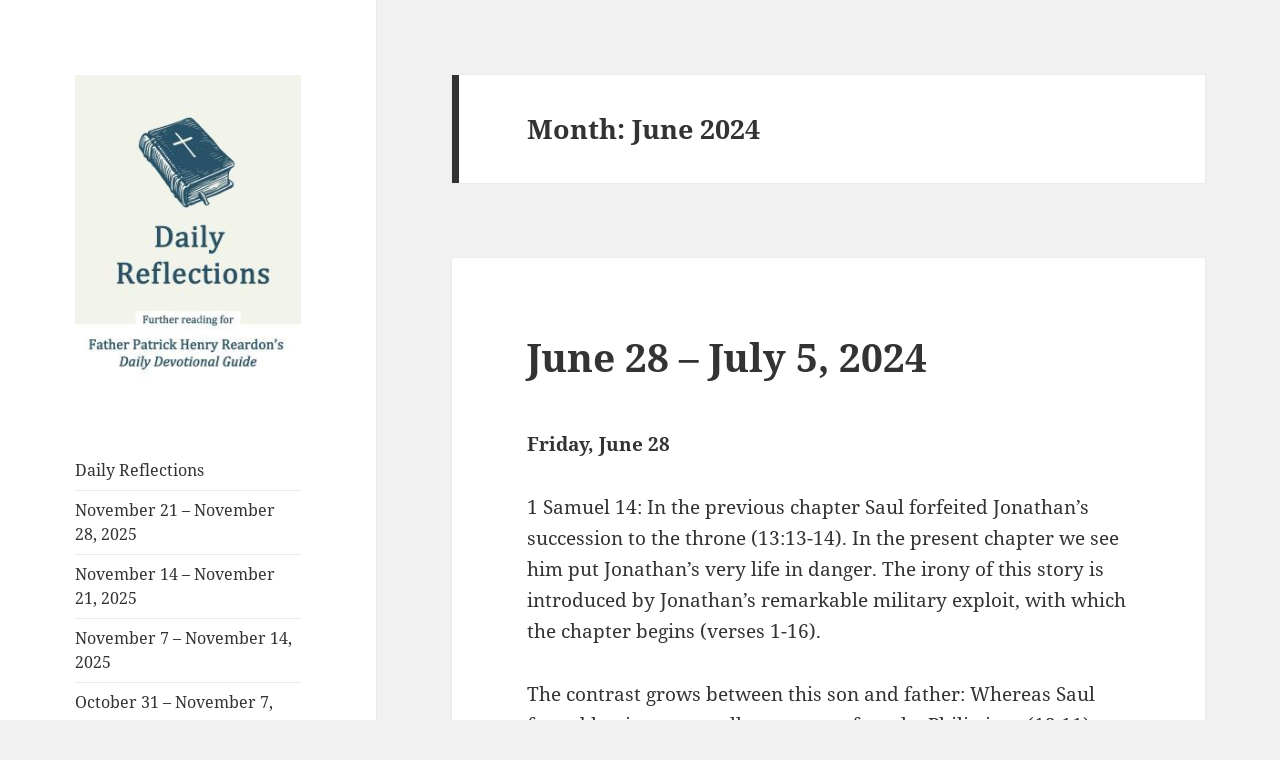

--- FILE ---
content_type: text/html; charset=UTF-8
request_url: https://www.touchstonemag.com/daily_reflections/2024/06/
body_size: 64229
content:
<!DOCTYPE html>
<html lang="en-US" class="no-js">
<head>
	<meta charset="UTF-8">
	<meta name="viewport" content="width=device-width">
	<link rel="profile" href="https://gmpg.org/xfn/11">
	<link rel="pingback" href="https://www.touchstonemag.com/daily_reflections/xmlrpc.php">
	<script>(function(html){html.className = html.className.replace(/\bno-js\b/,'js')})(document.documentElement);</script>
<title>June 2024 &#8211; Daily Reflections with Patrick Henry Reardon</title>
<meta name='robots' content='max-image-preview:large' />
<link rel='dns-prefetch' href='//www.googletagmanager.com' />
<link rel="alternate" type="application/rss+xml" title="Daily Reflections with Patrick Henry Reardon &raquo; Feed" href="https://www.touchstonemag.com/daily_reflections/feed/" />
<link rel="alternate" type="application/rss+xml" title="Daily Reflections with Patrick Henry Reardon &raquo; Comments Feed" href="https://www.touchstonemag.com/daily_reflections/comments/feed/" />
<script>
window._wpemojiSettings = {"baseUrl":"https:\/\/s.w.org\/images\/core\/emoji\/15.0.3\/72x72\/","ext":".png","svgUrl":"https:\/\/s.w.org\/images\/core\/emoji\/15.0.3\/svg\/","svgExt":".svg","source":{"concatemoji":"https:\/\/www.touchstonemag.com\/daily_reflections\/wp-includes\/js\/wp-emoji-release.min.js?ver=6.5.7"}};
/*! This file is auto-generated */
!function(i,n){var o,s,e;function c(e){try{var t={supportTests:e,timestamp:(new Date).valueOf()};sessionStorage.setItem(o,JSON.stringify(t))}catch(e){}}function p(e,t,n){e.clearRect(0,0,e.canvas.width,e.canvas.height),e.fillText(t,0,0);var t=new Uint32Array(e.getImageData(0,0,e.canvas.width,e.canvas.height).data),r=(e.clearRect(0,0,e.canvas.width,e.canvas.height),e.fillText(n,0,0),new Uint32Array(e.getImageData(0,0,e.canvas.width,e.canvas.height).data));return t.every(function(e,t){return e===r[t]})}function u(e,t,n){switch(t){case"flag":return n(e,"\ud83c\udff3\ufe0f\u200d\u26a7\ufe0f","\ud83c\udff3\ufe0f\u200b\u26a7\ufe0f")?!1:!n(e,"\ud83c\uddfa\ud83c\uddf3","\ud83c\uddfa\u200b\ud83c\uddf3")&&!n(e,"\ud83c\udff4\udb40\udc67\udb40\udc62\udb40\udc65\udb40\udc6e\udb40\udc67\udb40\udc7f","\ud83c\udff4\u200b\udb40\udc67\u200b\udb40\udc62\u200b\udb40\udc65\u200b\udb40\udc6e\u200b\udb40\udc67\u200b\udb40\udc7f");case"emoji":return!n(e,"\ud83d\udc26\u200d\u2b1b","\ud83d\udc26\u200b\u2b1b")}return!1}function f(e,t,n){var r="undefined"!=typeof WorkerGlobalScope&&self instanceof WorkerGlobalScope?new OffscreenCanvas(300,150):i.createElement("canvas"),a=r.getContext("2d",{willReadFrequently:!0}),o=(a.textBaseline="top",a.font="600 32px Arial",{});return e.forEach(function(e){o[e]=t(a,e,n)}),o}function t(e){var t=i.createElement("script");t.src=e,t.defer=!0,i.head.appendChild(t)}"undefined"!=typeof Promise&&(o="wpEmojiSettingsSupports",s=["flag","emoji"],n.supports={everything:!0,everythingExceptFlag:!0},e=new Promise(function(e){i.addEventListener("DOMContentLoaded",e,{once:!0})}),new Promise(function(t){var n=function(){try{var e=JSON.parse(sessionStorage.getItem(o));if("object"==typeof e&&"number"==typeof e.timestamp&&(new Date).valueOf()<e.timestamp+604800&&"object"==typeof e.supportTests)return e.supportTests}catch(e){}return null}();if(!n){if("undefined"!=typeof Worker&&"undefined"!=typeof OffscreenCanvas&&"undefined"!=typeof URL&&URL.createObjectURL&&"undefined"!=typeof Blob)try{var e="postMessage("+f.toString()+"("+[JSON.stringify(s),u.toString(),p.toString()].join(",")+"));",r=new Blob([e],{type:"text/javascript"}),a=new Worker(URL.createObjectURL(r),{name:"wpTestEmojiSupports"});return void(a.onmessage=function(e){c(n=e.data),a.terminate(),t(n)})}catch(e){}c(n=f(s,u,p))}t(n)}).then(function(e){for(var t in e)n.supports[t]=e[t],n.supports.everything=n.supports.everything&&n.supports[t],"flag"!==t&&(n.supports.everythingExceptFlag=n.supports.everythingExceptFlag&&n.supports[t]);n.supports.everythingExceptFlag=n.supports.everythingExceptFlag&&!n.supports.flag,n.DOMReady=!1,n.readyCallback=function(){n.DOMReady=!0}}).then(function(){return e}).then(function(){var e;n.supports.everything||(n.readyCallback(),(e=n.source||{}).concatemoji?t(e.concatemoji):e.wpemoji&&e.twemoji&&(t(e.twemoji),t(e.wpemoji)))}))}((window,document),window._wpemojiSettings);
</script>
<style id='wp-emoji-styles-inline-css'>

	img.wp-smiley, img.emoji {
		display: inline !important;
		border: none !important;
		box-shadow: none !important;
		height: 1em !important;
		width: 1em !important;
		margin: 0 0.07em !important;
		vertical-align: -0.1em !important;
		background: none !important;
		padding: 0 !important;
	}
</style>
<link rel='stylesheet' id='wp-block-library-css' href='https://www.touchstonemag.com/daily_reflections/wp-includes/css/dist/block-library/style.min.css?ver=6.5.7' media='all' />
<style id='wp-block-library-theme-inline-css'>
.wp-block-audio figcaption{color:#555;font-size:13px;text-align:center}.is-dark-theme .wp-block-audio figcaption{color:#ffffffa6}.wp-block-audio{margin:0 0 1em}.wp-block-code{border:1px solid #ccc;border-radius:4px;font-family:Menlo,Consolas,monaco,monospace;padding:.8em 1em}.wp-block-embed figcaption{color:#555;font-size:13px;text-align:center}.is-dark-theme .wp-block-embed figcaption{color:#ffffffa6}.wp-block-embed{margin:0 0 1em}.blocks-gallery-caption{color:#555;font-size:13px;text-align:center}.is-dark-theme .blocks-gallery-caption{color:#ffffffa6}.wp-block-image figcaption{color:#555;font-size:13px;text-align:center}.is-dark-theme .wp-block-image figcaption{color:#ffffffa6}.wp-block-image{margin:0 0 1em}.wp-block-pullquote{border-bottom:4px solid;border-top:4px solid;color:currentColor;margin-bottom:1.75em}.wp-block-pullquote cite,.wp-block-pullquote footer,.wp-block-pullquote__citation{color:currentColor;font-size:.8125em;font-style:normal;text-transform:uppercase}.wp-block-quote{border-left:.25em solid;margin:0 0 1.75em;padding-left:1em}.wp-block-quote cite,.wp-block-quote footer{color:currentColor;font-size:.8125em;font-style:normal;position:relative}.wp-block-quote.has-text-align-right{border-left:none;border-right:.25em solid;padding-left:0;padding-right:1em}.wp-block-quote.has-text-align-center{border:none;padding-left:0}.wp-block-quote.is-large,.wp-block-quote.is-style-large,.wp-block-quote.is-style-plain{border:none}.wp-block-search .wp-block-search__label{font-weight:700}.wp-block-search__button{border:1px solid #ccc;padding:.375em .625em}:where(.wp-block-group.has-background){padding:1.25em 2.375em}.wp-block-separator.has-css-opacity{opacity:.4}.wp-block-separator{border:none;border-bottom:2px solid;margin-left:auto;margin-right:auto}.wp-block-separator.has-alpha-channel-opacity{opacity:1}.wp-block-separator:not(.is-style-wide):not(.is-style-dots){width:100px}.wp-block-separator.has-background:not(.is-style-dots){border-bottom:none;height:1px}.wp-block-separator.has-background:not(.is-style-wide):not(.is-style-dots){height:2px}.wp-block-table{margin:0 0 1em}.wp-block-table td,.wp-block-table th{word-break:normal}.wp-block-table figcaption{color:#555;font-size:13px;text-align:center}.is-dark-theme .wp-block-table figcaption{color:#ffffffa6}.wp-block-video figcaption{color:#555;font-size:13px;text-align:center}.is-dark-theme .wp-block-video figcaption{color:#ffffffa6}.wp-block-video{margin:0 0 1em}.wp-block-template-part.has-background{margin-bottom:0;margin-top:0;padding:1.25em 2.375em}
</style>
<style id='classic-theme-styles-inline-css'>
/*! This file is auto-generated */
.wp-block-button__link{color:#fff;background-color:#32373c;border-radius:9999px;box-shadow:none;text-decoration:none;padding:calc(.667em + 2px) calc(1.333em + 2px);font-size:1.125em}.wp-block-file__button{background:#32373c;color:#fff;text-decoration:none}
</style>
<style id='global-styles-inline-css'>
body{--wp--preset--color--black: #000000;--wp--preset--color--cyan-bluish-gray: #abb8c3;--wp--preset--color--white: #fff;--wp--preset--color--pale-pink: #f78da7;--wp--preset--color--vivid-red: #cf2e2e;--wp--preset--color--luminous-vivid-orange: #ff6900;--wp--preset--color--luminous-vivid-amber: #fcb900;--wp--preset--color--light-green-cyan: #7bdcb5;--wp--preset--color--vivid-green-cyan: #00d084;--wp--preset--color--pale-cyan-blue: #8ed1fc;--wp--preset--color--vivid-cyan-blue: #0693e3;--wp--preset--color--vivid-purple: #9b51e0;--wp--preset--color--dark-gray: #111;--wp--preset--color--light-gray: #f1f1f1;--wp--preset--color--yellow: #f4ca16;--wp--preset--color--dark-brown: #352712;--wp--preset--color--medium-pink: #e53b51;--wp--preset--color--light-pink: #ffe5d1;--wp--preset--color--dark-purple: #2e2256;--wp--preset--color--purple: #674970;--wp--preset--color--blue-gray: #22313f;--wp--preset--color--bright-blue: #55c3dc;--wp--preset--color--light-blue: #e9f2f9;--wp--preset--gradient--vivid-cyan-blue-to-vivid-purple: linear-gradient(135deg,rgba(6,147,227,1) 0%,rgb(155,81,224) 100%);--wp--preset--gradient--light-green-cyan-to-vivid-green-cyan: linear-gradient(135deg,rgb(122,220,180) 0%,rgb(0,208,130) 100%);--wp--preset--gradient--luminous-vivid-amber-to-luminous-vivid-orange: linear-gradient(135deg,rgba(252,185,0,1) 0%,rgba(255,105,0,1) 100%);--wp--preset--gradient--luminous-vivid-orange-to-vivid-red: linear-gradient(135deg,rgba(255,105,0,1) 0%,rgb(207,46,46) 100%);--wp--preset--gradient--very-light-gray-to-cyan-bluish-gray: linear-gradient(135deg,rgb(238,238,238) 0%,rgb(169,184,195) 100%);--wp--preset--gradient--cool-to-warm-spectrum: linear-gradient(135deg,rgb(74,234,220) 0%,rgb(151,120,209) 20%,rgb(207,42,186) 40%,rgb(238,44,130) 60%,rgb(251,105,98) 80%,rgb(254,248,76) 100%);--wp--preset--gradient--blush-light-purple: linear-gradient(135deg,rgb(255,206,236) 0%,rgb(152,150,240) 100%);--wp--preset--gradient--blush-bordeaux: linear-gradient(135deg,rgb(254,205,165) 0%,rgb(254,45,45) 50%,rgb(107,0,62) 100%);--wp--preset--gradient--luminous-dusk: linear-gradient(135deg,rgb(255,203,112) 0%,rgb(199,81,192) 50%,rgb(65,88,208) 100%);--wp--preset--gradient--pale-ocean: linear-gradient(135deg,rgb(255,245,203) 0%,rgb(182,227,212) 50%,rgb(51,167,181) 100%);--wp--preset--gradient--electric-grass: linear-gradient(135deg,rgb(202,248,128) 0%,rgb(113,206,126) 100%);--wp--preset--gradient--midnight: linear-gradient(135deg,rgb(2,3,129) 0%,rgb(40,116,252) 100%);--wp--preset--gradient--dark-gray-gradient-gradient: linear-gradient(90deg, rgba(17,17,17,1) 0%, rgba(42,42,42,1) 100%);--wp--preset--gradient--light-gray-gradient: linear-gradient(90deg, rgba(241,241,241,1) 0%, rgba(215,215,215,1) 100%);--wp--preset--gradient--white-gradient: linear-gradient(90deg, rgba(255,255,255,1) 0%, rgba(230,230,230,1) 100%);--wp--preset--gradient--yellow-gradient: linear-gradient(90deg, rgba(244,202,22,1) 0%, rgba(205,168,10,1) 100%);--wp--preset--gradient--dark-brown-gradient: linear-gradient(90deg, rgba(53,39,18,1) 0%, rgba(91,67,31,1) 100%);--wp--preset--gradient--medium-pink-gradient: linear-gradient(90deg, rgba(229,59,81,1) 0%, rgba(209,28,51,1) 100%);--wp--preset--gradient--light-pink-gradient: linear-gradient(90deg, rgba(255,229,209,1) 0%, rgba(255,200,158,1) 100%);--wp--preset--gradient--dark-purple-gradient: linear-gradient(90deg, rgba(46,34,86,1) 0%, rgba(66,48,123,1) 100%);--wp--preset--gradient--purple-gradient: linear-gradient(90deg, rgba(103,73,112,1) 0%, rgba(131,93,143,1) 100%);--wp--preset--gradient--blue-gray-gradient: linear-gradient(90deg, rgba(34,49,63,1) 0%, rgba(52,75,96,1) 100%);--wp--preset--gradient--bright-blue-gradient: linear-gradient(90deg, rgba(85,195,220,1) 0%, rgba(43,180,211,1) 100%);--wp--preset--gradient--light-blue-gradient: linear-gradient(90deg, rgba(233,242,249,1) 0%, rgba(193,218,238,1) 100%);--wp--preset--font-size--small: 13px;--wp--preset--font-size--medium: 20px;--wp--preset--font-size--large: 36px;--wp--preset--font-size--x-large: 42px;--wp--preset--spacing--20: 0.44rem;--wp--preset--spacing--30: 0.67rem;--wp--preset--spacing--40: 1rem;--wp--preset--spacing--50: 1.5rem;--wp--preset--spacing--60: 2.25rem;--wp--preset--spacing--70: 3.38rem;--wp--preset--spacing--80: 5.06rem;--wp--preset--shadow--natural: 6px 6px 9px rgba(0, 0, 0, 0.2);--wp--preset--shadow--deep: 12px 12px 50px rgba(0, 0, 0, 0.4);--wp--preset--shadow--sharp: 6px 6px 0px rgba(0, 0, 0, 0.2);--wp--preset--shadow--outlined: 6px 6px 0px -3px rgba(255, 255, 255, 1), 6px 6px rgba(0, 0, 0, 1);--wp--preset--shadow--crisp: 6px 6px 0px rgba(0, 0, 0, 1);}:where(.is-layout-flex){gap: 0.5em;}:where(.is-layout-grid){gap: 0.5em;}body .is-layout-flex{display: flex;}body .is-layout-flex{flex-wrap: wrap;align-items: center;}body .is-layout-flex > *{margin: 0;}body .is-layout-grid{display: grid;}body .is-layout-grid > *{margin: 0;}:where(.wp-block-columns.is-layout-flex){gap: 2em;}:where(.wp-block-columns.is-layout-grid){gap: 2em;}:where(.wp-block-post-template.is-layout-flex){gap: 1.25em;}:where(.wp-block-post-template.is-layout-grid){gap: 1.25em;}.has-black-color{color: var(--wp--preset--color--black) !important;}.has-cyan-bluish-gray-color{color: var(--wp--preset--color--cyan-bluish-gray) !important;}.has-white-color{color: var(--wp--preset--color--white) !important;}.has-pale-pink-color{color: var(--wp--preset--color--pale-pink) !important;}.has-vivid-red-color{color: var(--wp--preset--color--vivid-red) !important;}.has-luminous-vivid-orange-color{color: var(--wp--preset--color--luminous-vivid-orange) !important;}.has-luminous-vivid-amber-color{color: var(--wp--preset--color--luminous-vivid-amber) !important;}.has-light-green-cyan-color{color: var(--wp--preset--color--light-green-cyan) !important;}.has-vivid-green-cyan-color{color: var(--wp--preset--color--vivid-green-cyan) !important;}.has-pale-cyan-blue-color{color: var(--wp--preset--color--pale-cyan-blue) !important;}.has-vivid-cyan-blue-color{color: var(--wp--preset--color--vivid-cyan-blue) !important;}.has-vivid-purple-color{color: var(--wp--preset--color--vivid-purple) !important;}.has-black-background-color{background-color: var(--wp--preset--color--black) !important;}.has-cyan-bluish-gray-background-color{background-color: var(--wp--preset--color--cyan-bluish-gray) !important;}.has-white-background-color{background-color: var(--wp--preset--color--white) !important;}.has-pale-pink-background-color{background-color: var(--wp--preset--color--pale-pink) !important;}.has-vivid-red-background-color{background-color: var(--wp--preset--color--vivid-red) !important;}.has-luminous-vivid-orange-background-color{background-color: var(--wp--preset--color--luminous-vivid-orange) !important;}.has-luminous-vivid-amber-background-color{background-color: var(--wp--preset--color--luminous-vivid-amber) !important;}.has-light-green-cyan-background-color{background-color: var(--wp--preset--color--light-green-cyan) !important;}.has-vivid-green-cyan-background-color{background-color: var(--wp--preset--color--vivid-green-cyan) !important;}.has-pale-cyan-blue-background-color{background-color: var(--wp--preset--color--pale-cyan-blue) !important;}.has-vivid-cyan-blue-background-color{background-color: var(--wp--preset--color--vivid-cyan-blue) !important;}.has-vivid-purple-background-color{background-color: var(--wp--preset--color--vivid-purple) !important;}.has-black-border-color{border-color: var(--wp--preset--color--black) !important;}.has-cyan-bluish-gray-border-color{border-color: var(--wp--preset--color--cyan-bluish-gray) !important;}.has-white-border-color{border-color: var(--wp--preset--color--white) !important;}.has-pale-pink-border-color{border-color: var(--wp--preset--color--pale-pink) !important;}.has-vivid-red-border-color{border-color: var(--wp--preset--color--vivid-red) !important;}.has-luminous-vivid-orange-border-color{border-color: var(--wp--preset--color--luminous-vivid-orange) !important;}.has-luminous-vivid-amber-border-color{border-color: var(--wp--preset--color--luminous-vivid-amber) !important;}.has-light-green-cyan-border-color{border-color: var(--wp--preset--color--light-green-cyan) !important;}.has-vivid-green-cyan-border-color{border-color: var(--wp--preset--color--vivid-green-cyan) !important;}.has-pale-cyan-blue-border-color{border-color: var(--wp--preset--color--pale-cyan-blue) !important;}.has-vivid-cyan-blue-border-color{border-color: var(--wp--preset--color--vivid-cyan-blue) !important;}.has-vivid-purple-border-color{border-color: var(--wp--preset--color--vivid-purple) !important;}.has-vivid-cyan-blue-to-vivid-purple-gradient-background{background: var(--wp--preset--gradient--vivid-cyan-blue-to-vivid-purple) !important;}.has-light-green-cyan-to-vivid-green-cyan-gradient-background{background: var(--wp--preset--gradient--light-green-cyan-to-vivid-green-cyan) !important;}.has-luminous-vivid-amber-to-luminous-vivid-orange-gradient-background{background: var(--wp--preset--gradient--luminous-vivid-amber-to-luminous-vivid-orange) !important;}.has-luminous-vivid-orange-to-vivid-red-gradient-background{background: var(--wp--preset--gradient--luminous-vivid-orange-to-vivid-red) !important;}.has-very-light-gray-to-cyan-bluish-gray-gradient-background{background: var(--wp--preset--gradient--very-light-gray-to-cyan-bluish-gray) !important;}.has-cool-to-warm-spectrum-gradient-background{background: var(--wp--preset--gradient--cool-to-warm-spectrum) !important;}.has-blush-light-purple-gradient-background{background: var(--wp--preset--gradient--blush-light-purple) !important;}.has-blush-bordeaux-gradient-background{background: var(--wp--preset--gradient--blush-bordeaux) !important;}.has-luminous-dusk-gradient-background{background: var(--wp--preset--gradient--luminous-dusk) !important;}.has-pale-ocean-gradient-background{background: var(--wp--preset--gradient--pale-ocean) !important;}.has-electric-grass-gradient-background{background: var(--wp--preset--gradient--electric-grass) !important;}.has-midnight-gradient-background{background: var(--wp--preset--gradient--midnight) !important;}.has-small-font-size{font-size: var(--wp--preset--font-size--small) !important;}.has-medium-font-size{font-size: var(--wp--preset--font-size--medium) !important;}.has-large-font-size{font-size: var(--wp--preset--font-size--large) !important;}.has-x-large-font-size{font-size: var(--wp--preset--font-size--x-large) !important;}
.wp-block-navigation a:where(:not(.wp-element-button)){color: inherit;}
:where(.wp-block-post-template.is-layout-flex){gap: 1.25em;}:where(.wp-block-post-template.is-layout-grid){gap: 1.25em;}
:where(.wp-block-columns.is-layout-flex){gap: 2em;}:where(.wp-block-columns.is-layout-grid){gap: 2em;}
.wp-block-pullquote{font-size: 1.5em;line-height: 1.6;}
</style>
<link rel='stylesheet' id='twentyfifteen-fonts-css' href='https://www.touchstonemag.com/daily_reflections/wp-content/themes/twentyfifteen/assets/fonts/noto-sans-plus-noto-serif-plus-inconsolata.css?ver=20230328' media='all' />
<link rel='stylesheet' id='genericons-css' href='https://www.touchstonemag.com/daily_reflections/wp-content/themes/twentyfifteen/genericons/genericons.css?ver=20201026' media='all' />
<link rel='stylesheet' id='twentyfifteen-style-css' href='https://www.touchstonemag.com/daily_reflections/wp-content/themes/twentyfifteen/style.css?ver=20240716' media='all' />
<link rel='stylesheet' id='twentyfifteen-block-style-css' href='https://www.touchstonemag.com/daily_reflections/wp-content/themes/twentyfifteen/css/blocks.css?ver=20240609' media='all' />
<script src="https://www.touchstonemag.com/daily_reflections/wp-includes/js/jquery/jquery.min.js?ver=3.7.1" id="jquery-core-js"></script>
<script src="https://www.touchstonemag.com/daily_reflections/wp-includes/js/jquery/jquery-migrate.min.js?ver=3.4.1" id="jquery-migrate-js"></script>
<script id="twentyfifteen-script-js-extra">
var screenReaderText = {"expand":"<span class=\"screen-reader-text\">expand child menu<\/span>","collapse":"<span class=\"screen-reader-text\">collapse child menu<\/span>"};
</script>
<script src="https://www.touchstonemag.com/daily_reflections/wp-content/themes/twentyfifteen/js/functions.js?ver=20221101" id="twentyfifteen-script-js" defer data-wp-strategy="defer"></script>

<!-- Google tag (gtag.js) snippet added by Site Kit -->
<!-- Google Analytics snippet added by Site Kit -->
<script src="https://www.googletagmanager.com/gtag/js?id=GT-T5JVFBMG" id="google_gtagjs-js" async></script>
<script id="google_gtagjs-js-after">
window.dataLayer = window.dataLayer || [];function gtag(){dataLayer.push(arguments);}
gtag("set","linker",{"domains":["www.touchstonemag.com"]});
gtag("js", new Date());
gtag("set", "developer_id.dZTNiMT", true);
gtag("config", "GT-T5JVFBMG");
 window._googlesitekit = window._googlesitekit || {}; window._googlesitekit.throttledEvents = []; window._googlesitekit.gtagEvent = (name, data) => { var key = JSON.stringify( { name, data } ); if ( !! window._googlesitekit.throttledEvents[ key ] ) { return; } window._googlesitekit.throttledEvents[ key ] = true; setTimeout( () => { delete window._googlesitekit.throttledEvents[ key ]; }, 5 ); gtag( "event", name, { ...data, event_source: "site-kit" } ); };
</script>
<link rel="https://api.w.org/" href="https://www.touchstonemag.com/daily_reflections/wp-json/" /><link rel="EditURI" type="application/rsd+xml" title="RSD" href="https://www.touchstonemag.com/daily_reflections/xmlrpc.php?rsd" />
<meta name="generator" content="WordPress 6.5.7" />
<meta name="generator" content="Site Kit by Google 1.171.0" /><meta name="google-site-verification" content="CJsy2qMyRnRJVGJl26a4hUoEJMAHqSw7VqgURWRm1f4">		<style type="text/css" id="twentyfifteen-header-css">
				.site-header {
			padding-top: 14px;
			padding-bottom: 14px;
		}

		.site-branding {
			min-height: 42px;
		}

		@media screen and (min-width: 46.25em) {
			.site-header {
				padding-top: 21px;
				padding-bottom: 21px;
			}
			.site-branding {
				min-height: 56px;
			}
		}
		@media screen and (min-width: 55em) {
			.site-header {
				padding-top: 25px;
				padding-bottom: 25px;
			}
			.site-branding {
				min-height: 62px;
			}
		}
		@media screen and (min-width: 59.6875em) {
			.site-header {
				padding-top: 0;
				padding-bottom: 0;
			}
			.site-branding {
				min-height: 0;
			}
		}
					.site-title,
		.site-description {
			clip: rect(1px, 1px, 1px, 1px);
			position: absolute;
		}
		</style>
		</head>

<body class="archive date wp-embed-responsive">
<div id="page" class="hfeed site">
	<a class="skip-link screen-reader-text" href="#content">
		Skip to content	</a>

	<div id="sidebar" class="sidebar">
		<header id="masthead" class="site-header">
			<div class="site-branding">
										<p class="site-title"><a href="https://www.touchstonemag.com/daily_reflections/" rel="home">Daily Reflections with Patrick Henry Reardon</a></p>
												<p class="site-description">Supplemental reading for Fr. Reardon&#039;s Daily Devotional Guide</p>
										<button class="secondary-toggle">Menu and widgets</button>
			</div><!-- .site-branding -->
		</header><!-- .site-header -->

			<div id="secondary" class="secondary">

		
		
					<div id="widget-area" class="widget-area" role="complementary">
				<aside id="block-3" class="widget widget_block widget_media_image">
<figure class="wp-block-image size-full is-resized"><a href="https://touchstonemag.com/daily_reflections/wp-content/uploads/2024/03/cropped-cropped-cropped-daily-reflections-graphic-1.jpg"><img fetchpriority="high" decoding="async" width="248" height="338" src="https://touchstonemag.com/daily_reflections/wp-content/uploads/2024/03/cropped-cropped-cropped-daily-reflections-graphic-1.jpg" alt="" class="wp-image-2137" style="width:282px;height:auto" srcset="https://www.touchstonemag.com/daily_reflections/wp-content/uploads/2024/03/cropped-cropped-cropped-daily-reflections-graphic-1.jpg 248w, https://www.touchstonemag.com/daily_reflections/wp-content/uploads/2024/03/cropped-cropped-cropped-daily-reflections-graphic-1-220x300.jpg 220w" sizes="(max-width: 248px) 100vw, 248px" /></a></figure>
</aside><aside id="block-4" class="widget widget_block widget_recent_entries"><ul class="wp-block-latest-posts__list wp-block-latest-posts"><li><a class="wp-block-latest-posts__post-title" href="https://www.touchstonemag.com/daily_reflections/2025/12/01/daily-reflections/">Daily Reflections</a></li>
<li><a class="wp-block-latest-posts__post-title" href="https://www.touchstonemag.com/daily_reflections/2025/11/21/november-21-november-28-2025/">November 21 &#8211; November 28, 2025</a></li>
<li><a class="wp-block-latest-posts__post-title" href="https://www.touchstonemag.com/daily_reflections/2025/11/14/november-14-november-21-2025/">November 14 &#8211; November 21, 2025</a></li>
<li><a class="wp-block-latest-posts__post-title" href="https://www.touchstonemag.com/daily_reflections/2025/11/07/november-7-november-14-2025/">November 7 &#8211; November 14, 2025</a></li>
<li><a class="wp-block-latest-posts__post-title" href="https://www.touchstonemag.com/daily_reflections/2025/11/02/october-31-november-7-2025/">October 31 &#8211; November 7, 2025</a></li>
<li><a class="wp-block-latest-posts__post-title" href="https://www.touchstonemag.com/daily_reflections/2025/10/24/october-24-october-31-2025/">October 24 &#8211; October 31, 2025</a></li>
<li><a class="wp-block-latest-posts__post-title" href="https://www.touchstonemag.com/daily_reflections/2025/10/17/october-17-october-24-2025/">October 17 &#8211; October 24, 2025</a></li>
<li><a class="wp-block-latest-posts__post-title" href="https://www.touchstonemag.com/daily_reflections/2025/10/10/october-10-17-2025/">October 10 &#8211; 17, 2025</a></li>
<li><a class="wp-block-latest-posts__post-title" href="https://www.touchstonemag.com/daily_reflections/2025/10/03/october-3-october-10-2025/">October 3 &#8211; October 10, 2025</a></li>
<li><a class="wp-block-latest-posts__post-title" href="https://www.touchstonemag.com/daily_reflections/2025/09/27/september-26-october-3-2025/">September 26 &#8211; October 3, 2025</a></li>
<li><a class="wp-block-latest-posts__post-title" href="https://www.touchstonemag.com/daily_reflections/2025/09/19/september-19-september-26-2025/">September 19 &#8211; September 26, 2025</a></li>
<li><a class="wp-block-latest-posts__post-title" href="https://www.touchstonemag.com/daily_reflections/2025/09/13/september-12-september-19-2025/">September 12 &#8211; September 19, 2025</a></li>
<li><a class="wp-block-latest-posts__post-title" href="https://www.touchstonemag.com/daily_reflections/2025/09/05/september-5-september-12-2025/">September 5 &#8211; September 12, 2025</a></li>
<li><a class="wp-block-latest-posts__post-title" href="https://www.touchstonemag.com/daily_reflections/2025/08/29/august-29-september-5-2025/">August 29 &#8211; September 5, 2025</a></li>
<li><a class="wp-block-latest-posts__post-title" href="https://www.touchstonemag.com/daily_reflections/2025/08/22/august-22-august-29-2025/">August 22 &#8211; August 29, 2025</a></li>
<li><a class="wp-block-latest-posts__post-title" href="https://www.touchstonemag.com/daily_reflections/2025/08/16/august-15-august-22-2025/">August 15 &#8211; August 22, 2025</a></li>
<li><a class="wp-block-latest-posts__post-title" href="https://www.touchstonemag.com/daily_reflections/2025/08/08/august-8-august-15-2025/">August 8 &#8211; August 15, 2025</a></li>
<li><a class="wp-block-latest-posts__post-title" href="https://www.touchstonemag.com/daily_reflections/2025/08/02/august-1-august-8-2025/">August 1 &#8211; August 8, 2025</a></li>
<li><a class="wp-block-latest-posts__post-title" href="https://www.touchstonemag.com/daily_reflections/2025/07/25/july-25-august-1-2025/">July 25 &#8211; August 1, 2025</a></li>
<li><a class="wp-block-latest-posts__post-title" href="https://www.touchstonemag.com/daily_reflections/2025/07/18/july-18-july-26/">July 18 &#8211; July 26</a></li>
</ul></aside><aside id="block-5" class="widget widget_block widget_search"><form role="search" method="get" action="https://www.touchstonemag.com/daily_reflections/" class="wp-block-search__button-outside wp-block-search__text-button wp-block-search"    ><label class="wp-block-search__label" for="wp-block-search__input-1" >Search</label><div class="wp-block-search__inside-wrapper "  style="width: 100%"><input class="wp-block-search__input" id="wp-block-search__input-1" placeholder="" value="" type="search" name="s" required /><button aria-label="Search" class="wp-block-search__button wp-element-button" type="submit" >Search</button></div></form></aside><aside id="block-6" class="widget widget_block widget_calendar"><div class="wp-block-calendar"><table id="wp-calendar" class="wp-calendar-table">
	<caption>June 2024</caption>
	<thead>
	<tr>
		<th scope="col" title="Monday">M</th>
		<th scope="col" title="Tuesday">T</th>
		<th scope="col" title="Wednesday">W</th>
		<th scope="col" title="Thursday">T</th>
		<th scope="col" title="Friday">F</th>
		<th scope="col" title="Saturday">S</th>
		<th scope="col" title="Sunday">S</th>
	</tr>
	</thead>
	<tbody>
	<tr>
		<td colspan="5" class="pad">&nbsp;</td><td>1</td><td><a href="https://www.touchstonemag.com/daily_reflections/2024/06/02/" aria-label="Posts published on June 2, 2024">2</a></td>
	</tr>
	<tr>
		<td>3</td><td>4</td><td>5</td><td>6</td><td><a href="https://www.touchstonemag.com/daily_reflections/2024/06/07/" aria-label="Posts published on June 7, 2024">7</a></td><td>8</td><td>9</td>
	</tr>
	<tr>
		<td>10</td><td>11</td><td>12</td><td>13</td><td><a href="https://www.touchstonemag.com/daily_reflections/2024/06/14/" aria-label="Posts published on June 14, 2024">14</a></td><td>15</td><td>16</td>
	</tr>
	<tr>
		<td>17</td><td>18</td><td>19</td><td>20</td><td><a href="https://www.touchstonemag.com/daily_reflections/2024/06/21/" aria-label="Posts published on June 21, 2024">21</a></td><td>22</td><td>23</td>
	</tr>
	<tr>
		<td>24</td><td>25</td><td>26</td><td>27</td><td><a href="https://www.touchstonemag.com/daily_reflections/2024/06/28/" aria-label="Posts published on June 28, 2024">28</a></td><td>29</td><td>30</td>
	</tr>
	</tbody>
	</table><nav aria-label="Previous and next months" class="wp-calendar-nav">
		<span class="wp-calendar-nav-prev"><a href="https://www.touchstonemag.com/daily_reflections/2024/05/">&laquo; May</a></span>
		<span class="pad">&nbsp;</span>
		<span class="wp-calendar-nav-next"><a href="https://www.touchstonemag.com/daily_reflections/2024/07/">Jul &raquo;</a></span>
	</nav></div></aside>			</div><!-- .widget-area -->
		
	</div><!-- .secondary -->

	</div><!-- .sidebar -->

	<div id="content" class="site-content">

	<section id="primary" class="content-area">
		<main id="main" class="site-main">

		
			<header class="page-header">
				<h1 class="page-title">Month: <span>June 2024</span></h1>			</header><!-- .page-header -->

			
<article id="post-2503" class="post-2503 post type-post status-publish format-standard hentry category-uncategorized">
	
	<header class="entry-header">
		<h2 class="entry-title"><a href="https://www.touchstonemag.com/daily_reflections/2024/06/28/june-28-july-5-2024/" rel="bookmark">June 28 &#8211; July 5, 2024</a></h2>	</header><!-- .entry-header -->

	<div class="entry-content">
		<p><b>Friday, June 28</b></p>
<p>1 Samuel 14: In the previous chapter Saul forfeited Jonathan’s succession to the throne (13:13-14). In the present chapter we see him put Jonathan’s very life in danger. The irony of this story is introduced by Jonathan’s remarkable military exploit, with which the chapter begins (verses 1-16).</p>
<p>The contrast grows between this son and father: Whereas Saul feared having too small an army to face the Philistines (13:11), Jonathan declared, “the Lord is not constrained to deliver by the many or by the few” (verse 6). He went on to demonstrate that thesis by taking a single companion with him to engage and rout the Philistines, a force earlier described “as the sand on the seashore” (13:4).</p>
<p>It appears that in large part Jonathan owed his victory, not only to his boldness and the advantage of surprise, but also to other conditions: (1) the relative weakness of the picket force guarding the top of the sheer crags (Josephus 6.6.2[108-109]); (2) the drowsiness of the defending army in the early morning light; (3) a confusion among the defenders—a mixed force of allied components (6.6.2[114])—who subsequently turned on one another in the bedlam (verse 20).</p>
<p>Saul, for his part, was showing signs of being what today would be called a “control freak.” Indeed, it was for this failing, which Samuel saw as a failure of faith, that the king was chided in the previous chapter (13:12). Here, too, Saul responded to Jonathan’s bold exploit by, once again, counting his troops (verse 17). The reader comes to realize that Jonathan would make a better king than Saul, and then he reflects that the father has already forfeited the son’s succession to the throne. A strong sense of impending tragedy sets in, and a suspicion that the king is losing his right mind.</p>
<p>At last discerning his army’s advantage, Saul made a precipitous decision to follow up the attack (verses 19-20). Other Israelites in the neighborhood followed suit (verse 21), and the army quickly swelled from 600 to 10,000 (verses 22-24), as deserters (cf. 13:5) came out of their hiding places.</p>
<p>Suddenly rising to a manic state, the king gave an imprudent order, followed by the enforcement of a rash oath: Until the battle was over, no soldier was to eat, under penalty of death (verse 24). By way of explaining Saul’s flight from rationality here, Josephus remarked, “reason runs out on the lucky” (6.6.3[116]).</p>
<p>When Jonathan, ignorant of the oath, violated his father’s injunction and was taken to task by a fellow soldier, he treated the matter with nonchalance, not to say contempt. In the end, the army defended him against his irrational father.</p>
<p>In this chapter the true and effective leadership has clearly passed from Saul to Jonathan, who wins the loyalty of the army. This same leadership and popularity are soon to pass to David.</p>
<p>For the nonce, however, Saul remains king and continues victorious (verses 46-48). The chapter closes with summary comments about his family (verses 49), especially introducing Abner and Saul’s two daughters, who will be important when David comes on the scene. The final verse, about military recruitment, opens yet another door, through which David soon will come on stage (verse 52).</p>
<p><b>Saturday. June 29</b

1 Samuel 15: Two scenes of unequal length make up the present chapter: the war against Amalek (verses 1-9) and the subsequent encounter of Saul and Samuel (verses 10-35). By the end of the chapter, Saul is no longer the Lord’s choice for Israel’s king. 

An atmosphere of anger pervades this story: the anger of the Lord against the Amalekites, the anger expressed in the “total war” that ensues, and the anger of Samuel, who was obliged to deal with the aftermath. To modern sensitivities, the overwhelming experience of anger, expressed in violence and destruction, places this chapter among the least congenial in Holy Scripture.

The total destruction of Amalek is portrayed in terms not entirely innocent of hyperbole. If Saul’s invasion really had left no survivors, we would be hard pressed to account for the later troubles caused by the Amalekites, from the time of David (chapters 27 and 30) all the way to Hezechiah in the eighth century (1 Chronicles 4:42-43). 

However literally it should be understood, the destruction of the Amalekites was long ago decreed (Exodus 17:14; Deuteronomy 25:17-19), nor had they done much, in the meantime, to improve their standing with the Lord (Judges 3:13; 5:14; 6:3,33; 7:12; 10:12).

The command given to Saul was not dissimilar to that received by Joshua (Joshua 6:17), nor did his disobedience differ a whit from that of Achan (7:11-26).

Prior to attacking Amalek, Saul took care to remove the Kenites from harm’s way, for these had always proved good neighbors to Israel. It is not clear why Saul’s kindness—in recompense for Kenite friendship (Judges 4—5)—is not narrated in Josephus.

We are not told why Saul spared Agag, the Amalekite king, especially in view of the unequivocal order he had received. Was this an early adventure in international diplomacy, of the sort that would lead Israel’s future kings to make their peace with the world?

The second scene or episode in this chapter is introduced by the Lord’s declaration, to Samuel, that He regretted His choice of Saul (verses 10-11). The king’s foregoing act of infidelity was the immediate cause of the regret. Having already rejected a dynasty for Saul (13:13-14), the Lord now rejected Saul himself.

This story not only prepares for the rise of David, it also outlines, by an initial and concrete example, the means by which the Lord planned to restrain Israel’s kings in the future—namely, by the prophetic word.

In the past the Lord had used the ministry of prophetic figures to address the arrogance and hard hearts of rulers. Broadly considered, the theme was discernible in the instances of Abraham (Genesis 20:1-7; Psalms 104[105]:14-15), Balaam (Numbers 22—24), and especially Moses. Indeed, Moses became, in this respect, the very type of the future prophetic vocation.

In Samuel confrontation with Saul, this theme assumes its full form. If pagan kings were not spared prophetic censure, Israel’s own kings how much less! The confrontation we see in the present chapter will be replayed in the instances of Nathan with David, Elijah with Ahab, Isaiah with Ahaz, Jeremiah with Zedekiah, John the Baptist with Antipas, and St. Paul with Agrippa. In short, this story chiefly embodies a prophetic concern: the proper service of the prophetic vocation to the political order.

<b>Sunday. June 30</b></p>
<p>1 Samuel 16: As Saul was introduced by the combination of three episodes, so is David: First, there is a private anointing: Saul in 9:26—10:1, David in 16:1-13. Second, there is a more elaborate introduction: Saul in 10:20-24, David in 16:14-13. Third, there is a military exploit: Saul in 11:1-15, David in 17:1-31.</p>
<p>Whereas chapter 15 ended in Samuel’s mourning for Saul, at the beginning of the present chapter the Lord tells him it is time to stop mourning and so something positive about the situation. The time has come to disregard Saul who belongs—already!—to the past. Samuel must forget those things that are behind and reach forward to those things that are ahead.</p>
<p>Like Saul (9:16; 10:1; 11:15), David will be anointed three times: by Samuel (verse 13), by the tribe of Judah (2 Samuel 2:4), and by the elders of Israel (2 Samuel 5:3).</p>
<p>Right from the beginning of David’s rise, Holy Scripture insists that the process of that rise cannot be understood by external observation; considerations of flesh and blood do not explain it. The meaning of it eludes the scrutiny of the “objective historian,” who will see in it only a political narrative. Such a one will comment on the various political forces, including David’s own ambition, which will bring the son of Jesse to the throne. All such considerations, however, fail to cover the case, says Holy Scripture. </p>
<p>Consequently, Samuel is cautioned not to regard the matter with solely human eyes, because “God does not see as man sees.” David will become king because God wants him to be king. Whereas Saul was chose, in part, because he looked like a king (9:2; 10:23), such considerations must now be excluded from the process (verse 7).</p>
<p>As in the case of Saul (9:12-24), David’s first anointing is preceded by a sacrificial meal (verses 3-5).</p>
<p>As is so often the case in Holy Scripture&#8212;Abel over Cain, Isaac over Ishmael, Jacob over Esau, Ephraim over Manasseh—David is chosen instead of his older brothers. As the “youngest” (haqqatan—verse 11), David is presumably the smallest, a feature in which he is contrasted with Saul (cf. 9:2; 10:23).</p>
<p>At the end of the first scene (verse 13), the Spirit of the Lord rushed upon David and abode there “from that time onward.” Only at that dramatic point is David’s name actually used.</p>
<p>Samuel leaves the scene and will not appear again until three chapters later (19:18).</p>
<p>The second scene in this chapter, which brings Saul and David together for the first time, introduces a situation of mammoth irony. The Spirit of the Lord, in descending on David, departed from Saul. The latter, as a result fell into a state of ever deepening depression&#8212;“an evil spirit”&#8212;manifest in jealousy (18:3-8), intrigue (18:15), violence (19:9-10; 20:33; 22:16-19), paranoia (20:25), and superstition (28:7-13).</p>
<p>To minister to this rapidly disintegrating king, David was introduced into the court as a musician, because Saul’s depression responded positively to the influence of music. The reader and—except for David—only the reader recognizes that this musician had already been anointed as Saul’s replacement on the throne! The irony is heightened by the fact that Saul cherished David (verse 21).</p>
<p>We may be correct in the suspicion that some of David’s psalms may have come from this period.</p>
<p>In this chapter is our first explicit assertion that the Lord was “with” David (verse 18). Indicating the source of David’s wisdom and strength, this assertion will be repeated several times (cf. 18:12,14,28; 2 Samuel 5:10).</p>
<p><b>Monday, July 1</b></p>
<p>1 Samuel 17: The Philistines, who arrive in the Holy Land about the same time as the Israelites, arrived from the Greek coastlands and islands. Indeed, the Egyptians called them “the sea peoples.” Thus, they were Europeans, whose ways were quite alien to the Semite territory they invaded. Indeed, the Philistines were very much the same people described in Homer and other ancient Greek literature. We are correct, therefore, in regarding them as the first Western invaders of the Middle East. Thus, there is a special irony in the fact that the very name of these invaders—“Philistines”—is the root word that eventually gave its name to the region they invaded: “Palestine.” </p>
<p>Several things are notable about this battle:</p>
<p>First, we observe the attention given to single-handed combat, a feature this story has in common with so many battle scenes in Homer. Because so much of ancient warfare was hand-to-hand, stories of individual heroism tended to dominate ancient epic accounts of battle. Although thousands of men fought on both sides of the Trojan War, for instance, the interest of the poet was largely directed to just a few outstanding warriors on each side, whose battles he describes in dramatic detail. In this respect the present chapter of 1 Samuel almost reads like a page of Homer.</p>
<p>Second, in that classical literature the significance of such battles was indicated to the reader through the dialogue in which the battles were set. Thus, for instance, the significance of the fight between Hector and Patroclus is to be found in the brief speeches that each man gives in preparation for the encounter. The same is to be said for the final fight between Achilles and Hector. </p>
<p>We find much the same thing here in 1 Samuel. The significance—in this case, the theological significance—of the fight between David and Goliath is to be found in the dialogues and speeches of this chapter: Goliath’s challenge, the announcement by Saul’s spokesman, David’s dialogue with his brothers and the other soldiers, the conversation between David and Saul, the challenges hurled at one another by Goliath and David, and the dialogue of Saul with Abner. David’s pre-battle declarations carry the theological weight of the narrative. </p>
<p>Third, great attention to detail characterizes the description of the giant and his armor (verses 4-7). He is definitely “the strong man fully armed.” With respect to the prophetic mystery of the battle with Goliath, our Teacher commented, “But if I cast out demons with the finger of God, surely the kingdom of God has come upon you. When a strong man, fully armed, guards his own palace, his goods are in peace. But when a stronger than he comes upon him and overcomes him, he takes from him all his armor in which he trusted, and divides his spoils” (Luke 11:20-22). In this text, Jesus discloses the deeper identity of Goliath and David.</p>
<p>Fourth, when David arrives at the battlefield, things are not going well for Israel. First of all, the tallest man in the army, King Saul, is terrified of the apparently taller Philistine (6’9” in the Greek, 9’9” in the Hebrew). Since his recent emotional collapse, His Majesty is way off his stride. Saul is so chowderheaded that he does not even recognize David, who has already been identified as his armor bearer. Even at the end of the chapter, when the immediate crisis has passed, Saul has no idea who David’s father is, even though he wrote a letter to that father in the previous chapter (16:19). The king’s weakness and confusion have infected the whole army, as David discovers on his arrival at camp.</p>
<p>Fifth, Goliath is said to “challenge” or “reproach” Israel; the verb, <i>haraph</i>, found five times in this chapter (verses 10,25,26,36,45), bears both meanings. It conveys insult, not only to Israel’s army, but also to Israel’s God. We gain some sense of the verb’s meaning in this chapter by consulting the Psalms: “My enemies reproach me, / While they say to me all day long, / ‘Where is your God?’” (42[41]:10). Again, “My dishonor is continually before me, / And the shame of my face has covered me, / Because of the voice of him who reproaches and reviles” (44[43]:15-16). </p>
<p>Recognizing the blasphemy of Goliath, David could well have prayed on this occasion, “O God, how long will the adversary reproach? / Will the enemy blaspheme Your name forever?” (74[73]:10; cf. 55[54]:13; 74[73]:18; 79[78]:12; 89[88]:53; 89[88]:52 (twice); 102[101]:9).</p>
<p>Sixth, this battle is really about Israel’s “living God” and the idol of the Philistines. That is to say, this is a repeat of the battle earlier waged in Dagon’s temple. When the mortally wounded Goliath falls on his face, he assumes the posture in which Dagon was found before the Ark (5:3). </p>
<p><b>Tuesday, July 2</b></p>
<p> 1 Samuel 18: The chief motif of chapter 18 is Saul’s growing suspicion and distrust of David, which is elaborated in the context of Saul’s family. Both his son, Jonathan, and his daughter, Michal, quickly become fond of David.</p>
<p>With respect to Saul’s daughter, Michal, the king sees a way to use her affection for David as a means to dispose of him: He offers the girl in marriage but requires his planned son-in-law to pay one hundred Philistine foreskins as a bridal price. Saul presumes that this requirement—which includes a streak of course ethnic humor about Philistine genitalia—will enrage the Philistines enough to finish David off. In the Greek version, David simply produces the one hundred foreskins, but the Hebrew text is more interesting and ironical: David decides to show Saul a thing or two by producing&#8212;and counting them out!&#8212;<i>two</i> hundred Philistine foreskins!</p>
<p>(When he came to tell this story to his Roman readers, Josephus had a problem: According to Philo, a contemporary of Josephus, the culture of the day regarded circumcision as an object of ridicule [Special Laws 1.1.2]. In this respect, Roman custom continued the anti-circumcision preference of the Greeks. We recall that when Antiochus IV Epiphanes forbade circumcision within his realm, including Judaea, the prohibition was partly a cause of the Maccabean wars [1 Maccabees 1:48; Josephus, Antiquities 12.5.4[254]; Tacitus, Histories 5.8]. Both Hadrian and Antoninus Pius promulgated laws against circumcision. How, then, did Josephus handle this wedding gift arrangement of Saul and David? He simply changed the Philistine foreskins into Philistine heads. The Romans, after all, had no problem with beheading! [<i>Antiquities</i> 6.10.2-3[201-203])</p>
<p>With respect to Saul’s son, Jonathan, the king observes with distress that he become deeply attached to David, much impressed with the latter’s handling of Goliath. David’s abrupt intervention on the battlefield, at the hour when “Saul and all Israel . . . were dismayed and greatly afraid,” seized the attention of Jonathan. His eyes fixed on this newcomer walking calmly back into the camp, one hand gripping the giant’s sword and the other swinging the giant’s severed head.</p>
<p>Jonathan, unlike most godly men of the Old Testament, died young. Indeed, combat being a pursuit commonly ungenerous in respect to years, Jonathan’s prospects for maturing to grey hairs were never promising. However, as we have seen, he fought with a derring-do that lowered those chances further still. As for the enemies of Jonathan, their odds for old age were even worse, for he was truly fearsome in the arts of war. </p>
<p>Though he was manifestly adept as a swordsman, it was chiefly as an archer that men remembered Jonathan. They often watched him begin his day in the discipline of that skill (20:20–22, 35–38). The funeral dirge of Saul and Jonathan, memorized by the Israelites and in due course recorded in the Book of Jasher, was known, in fact, as the “Song of the Bow” (2 Samuel 1:18), named for that line that reads, “the bow of Jonathan did not turn back” (1:22). </p>
<p>Jonathan’s pursuit of warfare was formed by, and inseparable from, a warm commitment to his father’s throne. He was a faithful son, but his fidelity will be sorely tried in the chapters that follow. As it became obvious to both father and son that David, not Jonathan, would be the next king (20:15; 24:20), the situation grew tense and progressively complex. Saul, increasingly deranged and acting in rage, not only disputed the fidelity of Jonathan (20:30, 31), but even made an impetuous attempt on his life (20:33). Remaining ever loyal to David, however, Jonathan stayed steadfast at the side of his doomed father, finally dying with him on the desperate slopes of Gilboa, brave and faithful to the end.</p>
<p><b>Wednesday, July 3</b></p>
<p>1 Samuel 19: This chapter is structured on three episodes, in each of which David is delivered from the clutches of Saul: (1) with the aid of Jonathan; (2) with the aid of Michal; and (3) with the aid of Samuel. There is a progressive intensity in these three episodes: in the first, David is delivered by negotiation; in the second, by a ruse; and in the third, by a demolishing counterattack. </p>
<p>In the first episode (verses 1-7) Jonathan, following a promise to David, persuades his father to call off the execution of his friend. David is so placed that he can hear the conversation and be reassured. The intervention is successful, and David returns to court. The arrangement, nonetheless, is not permanent, because David’s continued military success plunges Saul once more into a deep and murderous madness (verses 8-10).</p>
<p>In the second episode (verses 11-17) Michal, learning that Saul’s executioners are plotting to kill her husband the next morning, plotted his escape during the night. Her ruse included placing a statue of a household god in David’s bed and pretending he was sick. Meanwhile, David has made good his getaway. </p>
<p>This story reminds the reader of Rachel, who, like Michal, also employed the services of a household god to deceive her own father, Laban (Genesis 31:19,34-35). The similarity between the two cases, moreover, prompts the reader to recall that Laban, like Saul, meanly used his two daughters to exploit Jacob; both Laban and Saul delayed handing over the desired daughters and increased the price for them.</p>
<p>In the third episode (verses 18-24) Samuel, receiving David at his home in Ramah, protects him from Saul and the agents Saul sends to capture the fugitive. </p>
<p>This episode is elaborately told: Three delegations are dispatched. At each instance, Samuel and his prophetic followers are raised to ecstatic experience, causing a negative and debilitating reaction among those dispatched to capture David. (They become as helpless as the three delegations sent to arrest Elisha in 2 Kings 1:9-18.) Finally, Saul himself arrives, and in this case the debilitating reaction becomes extreme: Saul goes completely mad, strips off his clothes, and lies naked in the dirt.</p>
<p>The final details of this third episode form a contrasting parallel with Samuel’s first encounter with Saul at Ramah in chapter 9. There are five points of correspondence: (1) Both meetings take place at Ramah; (2) in each case Saul makes inquiry how to find Samuel; (3) in each case the inquiry is made at a well (cf. 9:10-11; 19:22); (4) in each case Saul is gripped by an ecstatic experience; and (5) in both cases the bystanders inquire, “Is Saul among the prophets?</p>
<p>This detailed parallel, however, serves entirely to heighten a contrast. Whereas in the first encounter with Samuel Saul was elevated in honor, in the second he is utterly degraded. In the first case, the question, “Is Saul among the prophets?” invites a positive response: “Yes!” In the second case the same question solicits a negative answer: “No, Saul is among the hopelessly insane!”</p>
<p>As Saul slips into lunacy, David makes his escape. Never again to appear in the court of Saul, he begins to live as a fugitive and outlaw, a thing not so easy to do in a place as small as the Judean Desert.</p>
<p><b>Thursday, July 4</b></p>
<p>1 Samuel 20: It would be a simple matter to document the political crisis brought about by the decline of Saul and the simultaneously increasing success of David. Holy Scripture is not content, however, simply to chronicle the details of this crisis. Two other aspects of the political situation are objects of his interest and reflection: the divine purpose and the human drama. The first aspect is concerned with theology, and the second with psychology.</p>
<p>First, with respect to God’s purpose in the painful unfolding of these events, the comments of Holy Scripture are necessarily brief, modest, and occasionally indirect. The biblical writer claims no clarity of perception into the divine mind beyond the experienced conviction that the Lord of history had a decisive hand in the political development described in these pages. Things did not simply happen. They happened, rather, because they were guided by an obscure providential impulse that nudged events along in a determined direction. At no point in the story, moreover, did this providential impulse violate or impair the free choices and decisions of those taking part in the drama. </p>
<p>Here and there the biblical author points to some seam in the story’s fabric where God inserts a subtle but determining influence. For instance, when David and his two companions gain the advantage over Saul as he sleeps in the camp at Hachilah (chapter 26), the author discerns the divine intrusion that makes the story’s outcome possible: “David took the spear and the jug of water at Saul’s head, and they slipped away; and no man saw or knew it or awoke. For they were all asleep, because a deep sleep from the Lord had fallen on them.” How did this come about? The writer has no idea of the mechanism of it, but he is sure the sleep came from the Lord, and this little detail determines the outcome of the narrative.</p>
<p>Sometimes the author’s perception of the providential influence is so oblique that he refrains from drawing attention to it. The reader is obliged to ferret the matter out for himself. For example, after going into minute detail on everything David did on the morning he set out for Saul’s camp near Azekah (chapter 17), the biblical writer barely hints at (wehinneh—“and behold”) the significance of Goliath’s appearance at the very moment David arrives on the scene. If the reader is unable to spot the importance of this “coincidence,” the author will not insult him by pointing it out.</p>
<p>More often the biblical writer summons his characters to become the spokesmen for his thesis. In the present chapter, for instance, Jonathan conveys his conviction that God is leading David to the throne; the Lord, Jonathan asserts, will be with David as He was, in former days, with his own father. Abigail, too, in chapter 25, voices this same conviction about the divine plan. She says to David, “For the Lord will certainly make for my lord an enduring house.” Even Saul becomes the spokesman for this thesis, declaring in the following chapter, “May you be blessed, my son David! You shall both do great things and also still prevail.”</p>
<p>Second, with respect to the human drama of this political crisis, the biblical author describes in detail the complex psychological experiences of the major characters. </p>
<p>Chief among these is Saul himself, who suffers the emotional trauma born of his rebellion. For a brief period—lasting exactly one verse in the previous chapter—Saul lets Jonathan persuade him to abandon the persecution of David. Saul’s is unhappy at his spiritual state, but there is no real repentance. Deeper than these transitory impulses of remorse is Saul’s radical rebellion against the divine will. Even though Saul can say—and evidently, for the time being, believe it—“I have played the fool and erred exceedingly,” David cannot trust the king’s emotional instability to hold that thought in place very long. </p>
<p>In the present chapter, the author analyzes the inner suffering of Jonathan, torn between the obligations of piety to his father and fidelity to his friend. Intrinsically opposed, both claims are equally tested. Even as he is obedient to his father, Jonathan is fully aware that the old man cannot be trusted, even with his son’s life. Saul is doomed, and Jonathan knows it, but Saul is still his father. David, to whom he is bound by personal covenant, is in danger, and Jonathan must protect him, even at the cost of offending Saul. </p>
<p>At the same time, he knows, David will prevail; David, not he, will wear the crown, and what will David do, when he comes to power, to secure his hrone against the claims of Jonathan’s own family? Most of all, in the present chapter, what can Jonathan do to demonstrate his absolute loyalty to his friend, whom the rest of the world must see as Jonathan’s rival for the throne? Was ever a friendship so tested as this one?</p>
<p><b>Friday, July 5</b></p>
<p>1 Samuel 21: Jonathan, though sorely pressed in the effort, found a way to remain loyal to David without breaking his allegiance to Saul. Not everyone involved in the crisis was able to do this—the priests at Nob, for example, one of whom David now approaches in the first story of this chapter (verses 1-10). </p>
<p>Ahimelech, chief of these priests, is the great-grandson of Eli, the priest of Shiloh, who was so important to the first chapters of this book. That family moved south after the Philistines’ capture of the Ark and the death of Eli, and now we find them at Nob, not far from Jerusalem. </p>
<p>Ahimelech, acquainted with reports of the deteriorating relationship between the king and his son-in-law, is at first fearful to receive David. Doubtless he knows these reports from his brother, Ahijah, who serves as Saul’s military chaplain (14:3). Ahimelech is nervous.</p>
<p>He has reason to be: Although David has struggled to remain an obedient subject of the king and a faithful friend to the king’s son, he is not overly scrupulous with the truth on every occasion, including two occasions in this chapter. In short, David deceives Ahimelch, perhaps with the intention of giving him an excuse if Saul should learn of this meeting. </p>
<p>First, David is well aware that Ahimelech has custody of the sword of Goliath. Indeed, it was to obtain this sword that David has come to Nob. Nevertheless, he never mentions the sword; he simply requests a weapon, and he does so near the end of his visit, as though the matter were an afterthought.</p>
<p>Second, David deceptively reassures Ahimelech that, far from being on the outs with Saul, he has just been dispatched by the king on a top-secret mission. He goes on to elaborate this hoax by mentioning that the rest of his party is concealed in the neighborhood, and they need food.</p>
<p>In other words, David hoodwinks the priest into helping him—the first of many beggars to pull a fast one on the clergy this way—and when the incident is soon reported to Saul, Ahimelech will pay a dear price for his kindness. In due course, David’s conscience will not lie easy on this matter.</p>
<p>The bread David receives from Ahimelech come from “the loaves of the presence,” the dedicated bread placed in the sanctuary before the Lord and replaced each Sabbath (cf. Exodus 25:30; 35:13; Leviticus 24:5-9; 1 Chronicles 9:32). Normally this bread is eaten only by the priests, but Ahimelech makes an exception in the present case. This exception will later meet a very important approval (cf. Matthew 12:3-4; Mark 2:25-26; Luke 6:3-4).</p>
<p>One verse mentions that Saul’s Edomite spy witnesses the entire transaction. Not good.</p>
<p>In the second and shorter story (verses 11-16), David continues to elude Saul by going southwest and crossing into Philistine territory. This is risky, but David is a bit desperate. We suspect that reports of the political crisis in Israel may have reached Philistine ears, but David takes no chances. To make certain the Philistines will see in him neither a threat nor an advantage, he begins to act demented. When David recently watched Saul in a completely demented state, he took notes and knows what to do. This is his second deception in this chapter. The Philistines are impressed. </p>
<p>There have gone abroad, of late, reliable tales of whole sections of Saul’s army&#8212;even Saul himself&#8212;suddenly going berserk, so the Philistines are on their guard. The problem might be contagious, for all they know, so Achish, the king of Gath, declines to have anything to do with this mad visitor from Israel. Out with him!</p>
<p>While David is playing the idiot in Gath, Saul’s Edomite spy wastes no time getting word to the king about what has just happened at Nob. </p>
<p>Meanwhile, it occurs to David that his own family is at risk; he must get them to safety, away from Saul. They will be safest in Moab, he considers. Through their venerable ancestor, Ruth, the family has a touch of Moabite blood. It is time to turn east.</p>
	</div><!-- .entry-content -->

	
	<footer class="entry-footer">
		<span class="posted-on"><span class="screen-reader-text">Posted on </span><a href="https://www.touchstonemag.com/daily_reflections/2024/06/28/june-28-july-5-2024/" rel="bookmark"><time class="entry-date published updated" datetime="2024-06-28T09:39:06-05:00">June 28, 2024</time></a></span>			</footer><!-- .entry-footer -->

</article><!-- #post-2503 -->

	<nav class="navigation pagination" aria-label="Posts">
		<h2 class="screen-reader-text">Posts navigation</h2>
		<div class="nav-links"><span aria-current="page" class="page-numbers current"><span class="meta-nav screen-reader-text">Page </span>1</span>
<a class="page-numbers" href="https://www.touchstonemag.com/daily_reflections/2024/06/page/2/"><span class="meta-nav screen-reader-text">Page </span>2</a>
<span class="page-numbers dots">&hellip;</span>
<a class="page-numbers" href="https://www.touchstonemag.com/daily_reflections/2024/06/page/5/"><span class="meta-nav screen-reader-text">Page </span>5</a>
<a class="next page-numbers" href="https://www.touchstonemag.com/daily_reflections/2024/06/page/2/">Next page</a></div>
	</nav>
		</main><!-- .site-main -->
	</section><!-- .content-area -->


	</div><!-- .site-content -->

	<footer id="colophon" class="site-footer">
		<div class="site-info">
									<a href="https://wordpress.org/" class="imprint">
				Proudly powered by WordPress			</a>
		</div><!-- .site-info -->
	</footer><!-- .site-footer -->

</div><!-- .site -->


</body>
</html>
